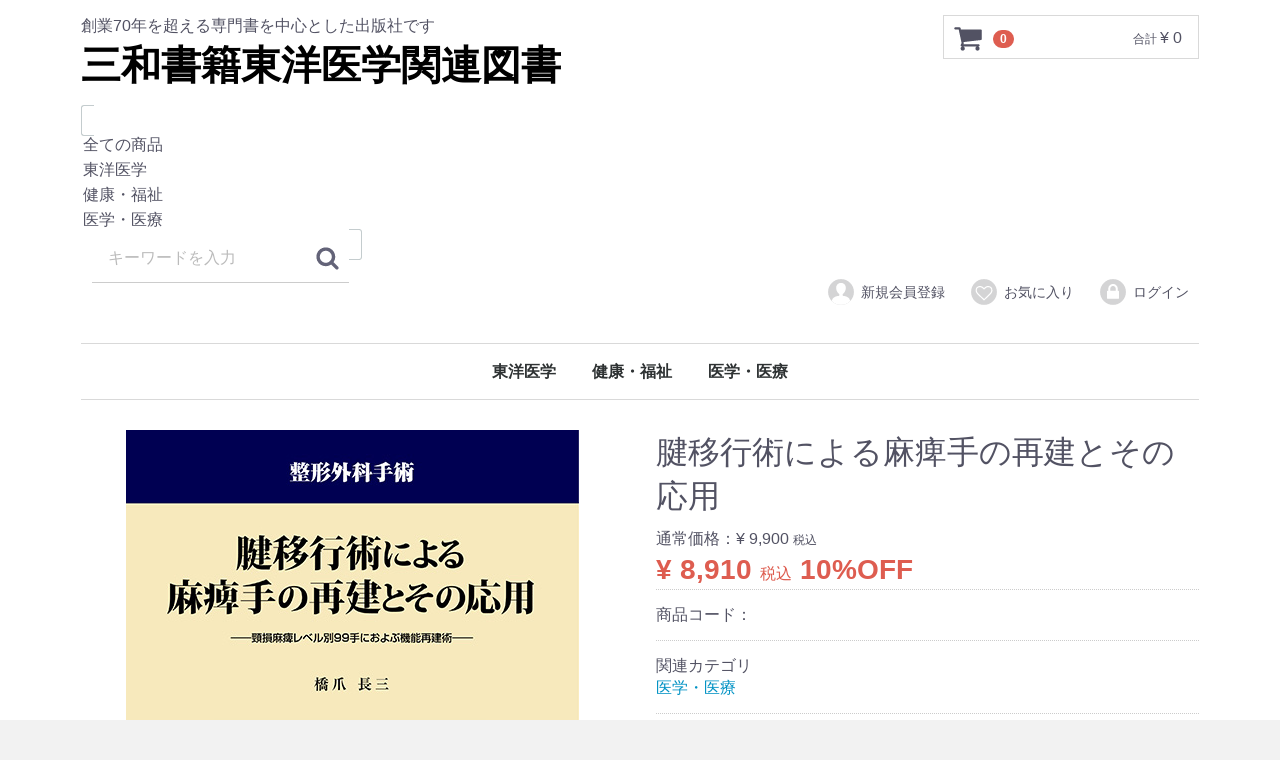

--- FILE ---
content_type: text/html; charset=UTF-8
request_url: https://sanwa-co.com/orientalmedicine/products/detail/3
body_size: 5347
content:
<!doctype html><html lang="ja">
<head>
<meta charset="utf-8">
<meta http-equiv="X-UA-Compatible" content="IE=edge">
<title>三和書籍東洋医学関連図書 /腱移行術による麻痺手の再建とその応用</title><meta name="viewport" content="width=device-width, initial-scale=1"><link rel="icon" href="/orientalmedicine/html/template/default/img/common/favicon.ico">
<link rel="stylesheet" href="/orientalmedicine/html/template/default/css/style.css?v=3.0.16">
<link rel="stylesheet" href="/orientalmedicine/html/template/default/css/slick.css?v=3.0.16">
<link rel="stylesheet" href="/orientalmedicine/html/template/default/css/default.css?v=3.0.16">
<!-- for original theme CSS -->
<script src="https://ajax.googleapis.com/ajax/libs/jquery/1.11.3/jquery.min.js"></script>
<script>window.jQuery || document.write('<script src="/orientalmedicine/html/template/default/js/vendor/jquery-1.11.3.min.js?v=3.0.16"><\/script>')</script>
</head>
<body id="page_product_detail" class="product_page">
<div id="wrapper">
    <header id="header">
        <div class="container-fluid inner">    <!-- ▼ロゴ -->             <div class="header_logo_area">
                <p class="copy">創業70年を超える専門書を中心とした出版社です</p>
                <h1 class="header_logo"><a href="https://sanwa-co.com/orientalmedicine/">三和書籍東洋医学関連図書</a></h1>
            </div>    <!-- ▲ロゴ -->    <!-- ▼カゴの中 --><div id="cart_area">
    <p class="clearfix cart-trigger"><a href="#cart">
            <svg class="cb cb-shopping-cart">
                <use xlink:href="#cb-shopping-cart"/>
            </svg>
            <span class="badge">0</span>
            <svg class="cb cb-close">
                <use xlink:href="#cb-close"/>
            </svg>
        </a>
        <span class="cart_price pc">合計 <span class="price">¥ 0</span></span></p>
    <div id="cart" class="cart">
        <div class="inner">                <div class="btn_area">
                    <div class="message">
                        <p class="errormsg bg-danger" style="margin-bottom: 20px;">
                            現在カート内に<br>商品はございません。
                        </p>
                    </div>
                </div>        </div>
    </div>
</div>    <!-- ▲カゴの中 -->    <!-- ▼商品検索 --><div class="drawer_block pc header_bottom_area">
    <div id="search" class="search">
        <form method="get" id="searchform" action="/orientalmedicine/products/list">
            <div class="search_inner"><selectid="category_id" name="category_id" class="form-control"><option value="">全ての商品</option><option value="9">東洋医学</option><option value="8">健康・福祉</option><option value="7">医学・医療</option></select>
                <div class="input_search clearfix"><input type="search"id="name" name="name" maxlength="50" placeholder="キーワードを入力" class="form-control"/>
                    <button type="submit" class="bt_search"><svg class="cb cb-search"><use xlink:href="#cb-search" /></svg></button>
                </div>
            </div>
            <div class="extra-form">            </div>
        </form>
    </div>
</div>    <!-- ▲商品検索 -->    <!-- ▼ログイン -->    <div id="member" class="member drawer_block pc">
        <ul class="member_link">
            <li>
                <a href="https://sanwa-co.com/orientalmedicine/entry">
                    <svg class="cb cb-user-circle"><use xlink:href="#cb-user-circle" /></svg>新規会員登録
                </a>
            </li>                <li><a href="https://sanwa-co.com/orientalmedicine/mypage/favorite"><svg class="cb cb-heart-circle"><use xlink:href="#cb-heart-circle"></use></svg>お気に入り</a></li>            <li>
                <a href="https://sanwa-co.com/orientalmedicine/mypage/login">
                    <svg class="cb cb-lock-circle"><use xlink:href="#cb-lock-circle" /></svg>ログイン
                </a>
            </li>
        </ul>
    </div>    <!-- ▲ログイン -->    <!-- ▼カテゴリ -->
<nav id="category" class="drawer_block pc">
    <ul class="category-nav">    <li>
        <a href="https://sanwa-co.com/orientalmedicine/products/list?category_id=9">東洋医学
        </a>    </li>    <li>
        <a href="https://sanwa-co.com/orientalmedicine/products/list?category_id=8">健康・福祉
        </a>    </li>    <li>
        <a href="https://sanwa-co.com/orientalmedicine/products/list?category_id=7">医学・医療
        </a>    </li>    </ul> <!-- category-nav -->
</nav>
    <!-- ▲カテゴリ -->            <p id="btn_menu"><a class="nav-trigger" href="#nav">Menu<span></span></a></p>
        </div>
    </header>

    <div id="contents" class="theme_main_only">

        <div id="contents_top">        </div>

        <div class="container-fluid inner">
            <div id="main">
                <div id="main_middle">
    <!-- ▼item_detail▼ -->
    <div id="item_detail">
        <div id="detail_wrap" class="row">
            <!--★画像★-->
            <div id="item_photo_area" class="col-sm-6">
                <div id="detail_image_box__slides" class="slides">                        <div id="detail_image_box__item--1"><img src="/orientalmedicine/html/upload/save_image/0907171015_5b92326729168.jpg"/></div>                </div>
            </div>

            <section id="item_detail_area" class="col-sm-6">

                <!--★商品名★-->
                <h3 id="detail_description_box__name" class="item_name">腱移行術による麻痺手の再建とその応用</h3>
                <div id="detail_description_box__body" class="item_detail">
                    <!--★通常価格★-->                        <p id="detail_description_box__normal_price" class="normal_price"> 通常価格：<span class="price01_default">¥ 9,900</span> <span class="small">税込</span></p><!--★販売価格★--><p id="detail_description_box__sale_price" class="sale_price text-primary"> <span class="price02_default">¥ 8,910</span> <span class="small">税込</span>&nbsp;<span class="plgShiro8PriceDownRate3">10%OFF</span></p><!--▼商品コード-->
                    <p id="detail_description_box__item_range_code" class="item_code">商品コード： <span id="item_code_default">                        </span> </p>
                    <!--▲商品コード-->

                    <!-- ▼関連カテゴリ▼ -->
                    <div id="relative_category_box" class="relative_cat">
                        <p>関連カテゴリ</p>                        <ol id="relative_category_box__relative_category--3_1">                            <li><a id="relative_category_box__relative_category--3_1_7" href="https://sanwa-co.com/orientalmedicine/products/list?category_id=7">医学・医療</a></li>                        </ol>                    </div>
                    <!-- ▲関連カテゴリ▲ -->

                    <form action="?" method="post" id="form1" name="form1">
                        <!--▼買い物かご-->
                        <div id="detail_cart_box" class="cart_area">                                <dl id="detail_cart_box__cart_quantity" class="quantity">
                                    <dt>数量</dt>
                                    <dd><input type="number"id="quantity" name="quantity" required="required" min="1" maxlength="9" class="form-control"value="1"/>
                                    </dd>
                                </dl>

                                <div class="extra-form">                                </div>                                <div id="detail_cart_box__button_area" class="btn_area">
                                    <ul id="detail_cart_box__insert_button" class="row">
                                        <li class="col-xs-12 col-sm-8"><button type="submit" id="add-cart" class="btn btn-primary btn-block prevention-btn prevention-mask">カートに入れる</button></li>
                                    </ul>                                        <ul id="detail_cart_box__favorite_button" class="row">                                                <li class="col-xs-12 col-sm-8"><button type="submit" id="favorite" class="btn btn-info btn-block prevention-btn prevention-mask">お気に入りに追加</button></li>                                        </ul>                                </div>                        </div>
                        <!--▲買い物かご--><div style="display: none"><input type="hidden"id="mode" name="mode"/></div><div style="display: none"><input type="hidden"id="product_id" name="product_id"value="3"/></div><div style="display: none"><input type="hidden"id="product_class_id" name="product_class_id"value="11"/></div><div style="display: none"><input type="hidden"id="_token" name="_token"value="JtFQPvxtm6FY5sEJ3EeP30BWBEW6BfZ4Agyq6I2od4s"/></div>
                    </form>

                    <!--★商品説明★-->
                    <p id="detail_not_stock_box__description_detail" class="item_comment">頸損麻痺レベル別99手におよぶ機能再建術<br />
橋爪 長三(著)<br />
B5判 　　<br />
価格　9,000円+税<br />
ISBN　978-4-86251-193-5 C3047<br />
<br />
本書は、著者が12年間にわたりハンセン病患者の治療に従事してきた経験と知識と技術のすべてが詰まった貴重な一冊です。また、50年にわたり著者が取り組んできた、他ではあまり見られない腱移行術の具体例を挙げて説明しているのが本書の特徴です。これから、この分野の治療・研究に携わる医師には必携書です。<br />
<br />
目次<br />
<br />
第1章　総論ならびに機能再建がおこなわれた対象疾患<br />
　第1節　腱移行術の定義<br />
　第2節　解剖<br />
　第3節　診察のポイント<br />
　第4節　手術のポイント<br />
第2章　麻痺の分類と手術術式<br />
　第1節　末梢神経麻痺の分類<br />
　第2節　麻痺型と手術の計画<br />
第3章　末梢神経障害、筋の外傷、あるいは麻痺性疾患による麻痺手の再建について<br />
　第1節　はじめに<br />
　第2節　麻痺型と実際の手術計画<br />
<br />
著者プロフィール<br />
<br />
橋爪 長三（ハシヅメ チョウゾウ）<br />
<br />
昭和4 年5 月1 日　長野県伊那市生まれ<br />
昭和30 年3 月　信州大学医学部卒業<br />
昭和31 年6 月　医師免許証取得<br />
昭和32 年4 月　信州大学医学部助手<br />
昭和37 年4 月　信州大学医学部講師<br />
昭和38 年1 月　国立療養所長島愛生園整形外科医長<br />
昭和38 年10 月　医学博士<br />
昭和46 年4 月　国立療養所大島青松園整形外科医長<br />
昭和49 年11 月　長野県身体障害者リハビリテーションセンター所長<br />
平成6 年9 月　特定医療法人新生病院名誉院長、整形外科医長<br />
昭和55 年3 月　日本らい学会賞<br />
平成 6 年5 月　日本手の外科学会特別会員<br />
平成27 年　　日本肘関節学会功労会員</p>

                </div>
                <!-- /.item_detail -->

            </section>
            <!--詳細ここまで-->
        </div>    </div>
    <!-- ▲item_detail▲ -->                </div>            </div>
        </div>

        <footer id="footer">    <!-- ▼フッター --><div class="container-fluid inner">
    <ul>
        <li><a href="https://sanwa-co.com/orientalmedicine/help/about">当サイトについて</a></li>
        <li><a href="https://sanwa-co.com/orientalmedicine/help/privacy">プライバシーポリシー</a></li>
        <li><a href="https://sanwa-co.com/orientalmedicine/help/tradelaw">特定商取引法に基づく表記</a></li>
        <li><a href="https://sanwa-co.com/orientalmedicine/contact">お問い合わせ</a></li>
    </ul>
    <div class="footer_logo_area">
        <p class="logo"><a href="https://sanwa-co.com/orientalmedicine/">三和書籍東洋医学関連図書</a></p>
        <p class="copyright">
            <small>copyright (c)三和書籍東洋医学関連図書 all rights reserved.</small>
        </p>
    </div>
</div>

    <!-- ▲フッター -->    <!-- ▼GoogleAnalytics -->    <!-- ��GoogleAnalytics�� -->
    <script>    </script>
    <!-- ��GoogleAnalytics�� -->    <!-- ▲GoogleAnalytics -->
        </footer>

    </div>

    <div id="drawer" class="drawer sp">
    </div>

</div>

<div class="overlay"></div>

<script src="/orientalmedicine/html/template/default/js/vendor/bootstrap.custom.min.js?v=3.0.16"></script>
<script src="/orientalmedicine/html/template/default/js/vendor/slick.min.js?v=3.0.16"></script>
<script src="/orientalmedicine/html/template/default/js/function.js?v=3.0.16"></script>
<script src="/orientalmedicine/html/template/default/js/eccube.js?v=3.0.16"></script>
<script>
$(function () {
    $('#drawer').append($('.drawer_block').clone(true).children());
    $.ajax({
        url: '/orientalmedicine/html/template/default/img/common/svg.html',
        type: 'GET',
        dataType: 'html',
    }).done(function(data){
        $('body').prepend(data);
    }).fail(function(data){
    });
});
</script><script>
    eccube.classCategories ={"__unselected":{"__unselected":{"name":"\u9078\u629e\u3057\u3066\u304f\u3060\u3055\u3044","product_class_id":""}},"__unselected2":{"#":{"classcategory_id2":"","name":"","stock_find":true,"price01":"9,900","price02":"8,910","product_class_id":"11","product_code":"","product_type":"1"}}};

    // 規格2に選択肢を割り当てる。
    function fnSetClassCategories(form, classcat_id2_selected) {
        var $form = $(form);
        var product_id = $form.find('input[name=product_id]').val();
        var $sele1 = $form.find('select[name=classcategory_id1]');
        var $sele2 = $form.find('select[name=classcategory_id2]');
        eccube.setClassCategories($form, product_id, $sele1, $sele2, classcat_id2_selected);
    }</script>

<script>
$(function(){
    $('.carousel').slick({
        infinite: false,
        speed: 300,
        prevArrow:'<button type="button" class="slick-prev"><span class="angle-circle"><svg class="cb cb-angle-right"><use xlink:href="#cb-angle-right" /></svg></span></button>',
        nextArrow:'<button type="button" class="slick-next"><span class="angle-circle"><svg class="cb cb-angle-right"><use xlink:href="#cb-angle-right" /></svg></span></button>',
        slidesToShow: 4,
        slidesToScroll: 4,
        responsive: [
            {
                breakpoint: 768,
                settings: {
                    slidesToShow: 3,
                    slidesToScroll: 3
                }
            }
        ]
    });

    $('.slides').slick({
        dots: true,
        arrows: false,
        speed: 300,
        customPaging: function(slider, i) {
            return '<button class="thumbnail">' + $(slider.$slides[i]).find('img').prop('outerHTML') + '</button>';
        }
    });

    $('#favorite').click(function() {
        $('#mode').val('add_favorite');
    });

    $('#add-cart').click(function() {
        $('#mode').val('add_cart');
    });

    // bfcache無効化
    $(window).bind('pageshow', function(event) {
        if (event.originalEvent.persisted) {
            location.reload(true);
        }
    });
});
</script></body>
</html>
